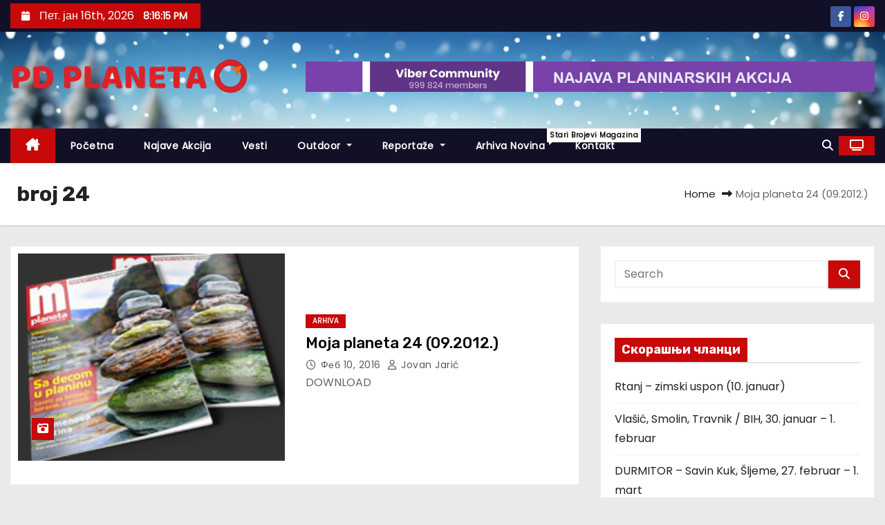

--- FILE ---
content_type: text/html; charset=UTF-8
request_url: https://www.mojaplaneta.net/tag/broj-24/
body_size: 45609
content:
<!DOCTYPE html>
<html lang="sr-RS">
<head>
<meta charset="UTF-8">
<meta name="viewport" content="width=device-width, initial-scale=1">
<link rel="profile" href="https://gmpg.org/xfn/11">
<title>broj 24</title>
<meta name='robots' content='max-image-preview:large' />
<link rel='dns-prefetch' href='//fonts.googleapis.com' />
<link rel="alternate" type="application/rss+xml" title=" &raquo; довод" href="https://www.mojaplaneta.net/feed/" />
<link rel="alternate" type="application/rss+xml" title=" &raquo; довод коментара" href="https://www.mojaplaneta.net/comments/feed/" />
<link rel="alternate" type="application/rss+xml" title=" &raquo; довод ознаке broj 24" href="https://www.mojaplaneta.net/tag/broj-24/feed/" />
<style id='wp-img-auto-sizes-contain-inline-css' type='text/css'>
img:is([sizes=auto i],[sizes^="auto," i]){contain-intrinsic-size:3000px 1500px}
/*# sourceURL=wp-img-auto-sizes-contain-inline-css */
</style>
<style id='wp-emoji-styles-inline-css' type='text/css'>

	img.wp-smiley, img.emoji {
		display: inline !important;
		border: none !important;
		box-shadow: none !important;
		height: 1em !important;
		width: 1em !important;
		margin: 0 0.07em !important;
		vertical-align: -0.1em !important;
		background: none !important;
		padding: 0 !important;
	}
/*# sourceURL=wp-emoji-styles-inline-css */
</style>
<link rel='stylesheet' id='email-subscribers-css' href='https://www.mojaplaneta.net/wp-content/plugins/email-subscribers/lite/public/css/email-subscribers-public.css?ver=5.9.14' type='text/css' media='all' />
<link rel='stylesheet' id='fb-widget-frontend-style-css' href='https://www.mojaplaneta.net/wp-content/plugins/facebook-pagelike-widget/assets/css/style.css?ver=1.0.0' type='text/css' media='all' />
<link rel='stylesheet' id='foobox-free-min-css' href='https://www.mojaplaneta.net/wp-content/plugins/foobox-image-lightbox/free/css/foobox.free.min.css?ver=2.7.35' type='text/css' media='all' />
<link rel='stylesheet' id='ufbl-custom-select-css-css' href='https://www.mojaplaneta.net/wp-content/plugins/ultimate-form-builder-lite/css/jquery.selectbox.css?ver=1.5.3' type='text/css' media='all' />
<link rel='stylesheet' id='ufbl-front-css-css' href='https://www.mojaplaneta.net/wp-content/plugins/ultimate-form-builder-lite/css/frontend.css?ver=1.5.3' type='text/css' media='all' />
<link rel='stylesheet' id='newses-fonts-css' href='//fonts.googleapis.com/css?family=Rubik%3A400%2C500%2C700%7CPoppins%3A400%26display%3Dswap&#038;subset=latin%2Clatin-ext' type='text/css' media='all' />
<link rel='stylesheet' id='bootstrap-css' href='https://www.mojaplaneta.net/wp-content/themes/newses/css/bootstrap.css?ver=6.9' type='text/css' media='all' />
<link rel='stylesheet' id='newses-style-css' href='https://www.mojaplaneta.net/wp-content/themes/newses/style.css?ver=6.9' type='text/css' media='all' />
<link rel='stylesheet' id='newses-default-css' href='https://www.mojaplaneta.net/wp-content/themes/newses/css/colors/default.css?ver=6.9' type='text/css' media='all' />
<link rel='stylesheet' id='all-font-awesome-css' href='https://www.mojaplaneta.net/wp-content/themes/newses/css/font-awesome.css?ver=6.9' type='text/css' media='all' />
<link rel='stylesheet' id='smartmenus-css' href='https://www.mojaplaneta.net/wp-content/themes/newses/css/jquery.smartmenus.bootstrap.css?ver=6.9' type='text/css' media='all' />
<link rel='stylesheet' id='newses-swiper.min-css' href='https://www.mojaplaneta.net/wp-content/themes/newses/css/swiper.min.css?ver=6.9' type='text/css' media='all' />
<link rel='stylesheet' id='fancybox-css' href='https://www.mojaplaneta.net/wp-content/plugins/easy-fancybox/fancybox/1.5.4/jquery.fancybox.min.css?ver=6.9' type='text/css' media='screen' />
<link rel='stylesheet' id='footer-credits-css' href='https://www.mojaplaneta.net/wp-content/plugins/footer-putter/styles/footer-credits.css?ver=1.17' type='text/css' media='all' />
<script type="text/javascript" src="https://www.mojaplaneta.net/wp-includes/js/jquery/jquery.min.js?ver=3.7.1" id="jquery-core-js"></script>
<script type="text/javascript" src="https://www.mojaplaneta.net/wp-includes/js/jquery/jquery-migrate.min.js?ver=3.4.1" id="jquery-migrate-js"></script>
<script type="text/javascript" src="https://www.mojaplaneta.net/wp-content/plugins/ultimate-form-builder-lite/js/jquery.selectbox-0.2.min.js?ver=1.5.3" id="ufbl-custom-select-js-js"></script>
<script type="text/javascript" id="ufbl-front-js-js-extra">
/* <![CDATA[ */
var frontend_js_obj = {"default_error_message":"This field is required","ajax_url":"https://www.mojaplaneta.net/wp-admin/admin-ajax.php","ajax_nonce":"4d29b2e988"};
//# sourceURL=ufbl-front-js-js-extra
/* ]]> */
</script>
<script type="text/javascript" src="https://www.mojaplaneta.net/wp-content/plugins/ultimate-form-builder-lite/js/frontend.js?ver=1.5.3" id="ufbl-front-js-js"></script>
<script type="text/javascript" src="https://www.mojaplaneta.net/wp-content/themes/newses/js/navigation.js?ver=6.9" id="newses-navigation-js"></script>
<script type="text/javascript" src="https://www.mojaplaneta.net/wp-content/themes/newses/js/bootstrap.js?ver=6.9" id="bootstrap-js"></script>
<script type="text/javascript" src="https://www.mojaplaneta.net/wp-content/themes/newses/js/jquery.marquee.js?ver=6.9" id="newses-marquee-js-js"></script>
<script type="text/javascript" src="https://www.mojaplaneta.net/wp-content/themes/newses/js/swiper.min.js?ver=6.9" id="newses-swiper.min.js-js"></script>
<script type="text/javascript" src="https://www.mojaplaneta.net/wp-content/themes/newses/js/jquery.smartmenus.js?ver=6.9" id="smartmenus-js-js"></script>
<script type="text/javascript" src="https://www.mojaplaneta.net/wp-content/themes/newses/js/bootstrap-smartmenus.js?ver=6.9" id="bootstrap-smartmenus-js-js"></script>
<script type="text/javascript" id="foobox-free-min-js-before">
/* <![CDATA[ */
/* Run FooBox FREE (v2.7.35) */
var FOOBOX = window.FOOBOX = {
	ready: true,
	disableOthers: false,
	o: {wordpress: { enabled: true }, countMessage:'image %index of %total', captions: { dataTitle: ["captionTitle","title"], dataDesc: ["captionDesc","description"] }, rel: '', excludes:'.fbx-link,.nofoobox,.nolightbox,a[href*="pinterest.com/pin/create/button/"]', affiliate : { enabled: false }},
	selectors: [
		".foogallery-container.foogallery-lightbox-foobox", ".foogallery-container.foogallery-lightbox-foobox-free", ".gallery", ".wp-block-gallery", ".wp-caption", ".wp-block-image", "a:has(img[class*=wp-image-])", ".post a:has(img[class*=wp-image-])", ".foobox"
	],
	pre: function( $ ){
		// Custom JavaScript (Pre)
		
	},
	post: function( $ ){
		// Custom JavaScript (Post)
		
		// Custom Captions Code
		
	},
	custom: function( $ ){
		// Custom Extra JS
		
	}
};
//# sourceURL=foobox-free-min-js-before
/* ]]> */
</script>
<script type="text/javascript" src="https://www.mojaplaneta.net/wp-content/plugins/foobox-image-lightbox/free/js/foobox.free.min.js?ver=2.7.35" id="foobox-free-min-js"></script>
<link rel="https://api.w.org/" href="https://www.mojaplaneta.net/wp-json/" /><link rel="alternate" title="JSON" type="application/json" href="https://www.mojaplaneta.net/wp-json/wp/v2/tags/73" /><link rel="EditURI" type="application/rsd+xml" title="RSD" href="https://www.mojaplaneta.net/xmlrpc.php?rsd" />
<meta name="generator" content="WordPress 6.9" />
        <style type="text/css">
            
            body .mg-headwidget .site-branding-text a,
            .site-header .site-branding .site-title a:visited,
            .site-header .site-branding .site-title a:hover,
            body .mg-headwidget .site-branding-text .site-description {
                color: #ffffff;
            }
            .site-branding-text .site-title a {
                font-size: 15px;
            }
            @media only screen and (max-width: 640px) {
                .site-branding-text .site-title a {
                    font-size: 40px;
                }
            }
            @media only screen and (max-width: 375px) {
                .site-branding-text .site-title a {
                    font-size: 32px;
                }
            }
                    </style>
        		<style type="text/css" id="wp-custom-css">
			

.mg-footer-copyright {
  display: none;
}

.mg-footer-bottom-area {
  display: none;

}


		</style>
		</head>
<body data-rsssl=1 class="archive tag tag-broj-24 tag-73 wp-custom-logo wp-embed-responsive wp-theme-newses wide" >
<div id="page" class="site">
<a class="skip-link screen-reader-text" href="#content">
Skip to content</a>
    <!--wrapper-->
    <div class="wrapper" id="custom-background-css">
        <header class="mg-headwidget">
            <!--==================== TOP BAR ====================-->
            <div class="mg-head-detail d-none d-md-block">
    <div class="container">
        <div class="row align-items-center">
            <div class="col-md-6 col-xs-12 col-sm-6">
                <ul class="info-left">
                                <li>
                                    <i class="fa fa-calendar ml-3"></i>
                    Пет. јан 16th, 2026                     <span id="time" class="time"></span>
                            </li>                        
                        </ul>
            </div>
            <div class="col-md-6 col-xs-12">
                <ul class="mg-social info-right">
                            <li>
                <a  target="_blank" href="https://www.facebook.com/magazin.moja.planeta">
                    <span class="icon-soci facebook"><i class="fa-brands fa-facebook-f"></i></span>
                </a>
            </li>
                    <li>
                <a target="_blank"  href="https://www.instagram.com/mojaplanetamagazin/">
                    <span class="icon-soci instagram"><i class="fa-brands fa-instagram"></i></span>
                </a>
            </li>
                        </ul>
            </div>
        </div>
    </div>
</div>
            <div class="clearfix"></div>
                        <div class="mg-nav-widget-area-back" style='background-image: url("https://www.mojaplaneta.net/wp-content/uploads/2024/11/cropped-background-9135843_1920.jpg" );'>
                        <div class="overlay">
              <div class="inner" >
                <div class="container">
                    <div class="mg-nav-widget-area">
                        <div class="row align-items-center  ">
                            <div class="col-md-4 text-center-xs ">
                                <div class="site-logo">
                                    <a href="https://www.mojaplaneta.net/" class="navbar-brand" rel="home"><img width="2816" height="568" src="https://www.mojaplaneta.net/wp-content/uploads/2024/11/PD-Planeta-logo.png" class="custom-logo" alt="" decoding="async" fetchpriority="high" srcset="https://www.mojaplaneta.net/wp-content/uploads/2024/11/PD-Planeta-logo.png 2816w, https://www.mojaplaneta.net/wp-content/uploads/2024/11/PD-Planeta-logo-300x61.png 300w, https://www.mojaplaneta.net/wp-content/uploads/2024/11/PD-Planeta-logo-1024x207.png 1024w, https://www.mojaplaneta.net/wp-content/uploads/2024/11/PD-Planeta-logo-768x155.png 768w, https://www.mojaplaneta.net/wp-content/uploads/2024/11/PD-Planeta-logo-1536x310.png 1536w, https://www.mojaplaneta.net/wp-content/uploads/2024/11/PD-Planeta-logo-2048x413.png 2048w" sizes="(max-width: 2816px) 100vw, 2816px" /></a>                                </div>
                                <div class="site-branding-text ">
                                                                        <p class="site-title"> <a href="https://www.mojaplaneta.net/" rel="home"></a></p>
                                                                        <p class="site-description"></p>
                                </div>   
                            </div>
                           
            <div class="col-md-8 text-center-xs">
                
                    <div class="container">
                        <div class="row align-items-center">
                            <div class="ml-auto py-2">
                                <a class="pull-right img-fluid" href="https://invite.viber.com/?g2=AQAZt55ETsOIfU0rbU6oiJ7uOufbtufcq4F1rgkslHD1YFZOHng1LlwTzYV6ghmn&#038;fbclid=IwAR0A3VP6PQw9BVv-b4i9yHIcvQNRCD99uEaIWhW4Yw_j0QFIuBK0FiK-xuU&#038;lang=en" target="_blank" ">
                                    <img width="1200" height="65" src="https://www.mojaplaneta.net/wp-content/uploads/2024/11/what-is-a-viber-community.jpg" class="attachment-full size-full" alt="" decoding="async" srcset="https://www.mojaplaneta.net/wp-content/uploads/2024/11/what-is-a-viber-community.jpg 1200w, https://www.mojaplaneta.net/wp-content/uploads/2024/11/what-is-a-viber-community-300x16.jpg 300w, https://www.mojaplaneta.net/wp-content/uploads/2024/11/what-is-a-viber-community-1024x55.jpg 1024w, https://www.mojaplaneta.net/wp-content/uploads/2024/11/what-is-a-viber-community-768x42.jpg 768w" sizes="(max-width: 1200px) 100vw, 1200px" />                                </a>
                            </div>
                        </div>
                    </div>
                    
                                <!--== Top Tags ==-->
                  <div class="mg-tpt-tag-area">
                                 
                  </div>
                <!-- Trending line END -->
                  
            </div>
                                </div>
                    </div>
                </div>
                </div>
              </div>
          </div>
            <div class="mg-menu-full">
                <nav class="navbar navbar-expand-lg navbar-wp">
                    <div class="container">
                        <!-- Right nav -->
                    <div class="m-header align-items-center">
                        <a class="mobilehomebtn" href="https://www.mojaplaneta.net"><span class="fa-solid fa-house-chimney"></span></a>
                        <!-- navbar-toggle -->
                        <button class="navbar-toggler collapsed ml-auto" type="button" data-toggle="collapse" data-target="#navbar-wp" aria-controls="navbarSupportedContent" aria-expanded="false" aria-label="Toggle navigation">
                          <!-- <span class="my-1 mx-2 close"></span>
                          <span class="navbar-toggler-icon"></span> -->
                          <div class="burger">
                            <span class="burger-line"></span>
                            <span class="burger-line"></span>
                            <span class="burger-line"></span>
                          </div>
                        </button>
                        <!-- /navbar-toggle -->
                                    <div class="dropdown show mg-search-box">
                <a class="dropdown-toggle msearch ml-auto" href="#" role="button" id="dropdownMenuLink" data-toggle="dropdown" aria-haspopup="true" aria-expanded="false">
                    <i class="fa-solid fa-magnifying-glass"></i>
                </a>
                <div class="dropdown-menu searchinner" aria-labelledby="dropdownMenuLink">
                    <form role="search" method="get" id="searchform" action="https://www.mojaplaneta.net/">
  <div class="input-group">
    <input type="search" class="form-control" placeholder="Search" value="" name="s" />
    <span class="input-group-btn btn-default">
    <button type="submit" class="btn"> <i class="fa-solid fa-magnifying-glass"></i> </button>
    </span> </div>
</form>                </div>
            </div>
                  <a href="#" target="_blank" class="btn-theme px-3 ml-2">
            <i class="fa-solid fa-tv"></i>
        </a>
                            </div>
                    <!-- /Right nav -->
                    <!-- Navigation -->
                    <div class="collapse navbar-collapse" id="navbar-wp"> 
                      <ul id="menu-glavni-meni" class="nav navbar-nav mr-auto"><li class="active home"><a class="nav-link homebtn" title="Home" href="https://www.mojaplaneta.net"><span class='fa-solid fa-house-chimney'></span></a></li><li id="menu-item-9602" class="menu-item menu-item-type-post_type menu-item-object-page menu-item-home menu-item-9602"><a class="nav-link" title="Početna" href="https://www.mojaplaneta.net/">Početna</a></li>
<li id="menu-item-2450" class="menu-item menu-item-type-post_type menu-item-object-page menu-item-2450"><a class="nav-link" title="Najave akcija" href="https://www.mojaplaneta.net/najave_akcija/">Najave akcija</a></li>
<li id="menu-item-2433" class="menu-item menu-item-type-taxonomy menu-item-object-category menu-item-2433"><a class="nav-link" title="Vesti" href="https://www.mojaplaneta.net/category/vesti/">Vesti</a></li>
<li id="menu-item-2430" class="menu-item menu-item-type-custom menu-item-object-custom menu-item-has-children menu-item-2430 dropdown"><a class="nav-link" title="Outdoor" href="#" data-toggle="dropdown" class="dropdown-toggle">Outdoor </a>
<ul role="menu" class=" dropdown-menu">
	<li id="menu-item-2449" class="menu-item menu-item-type-post_type menu-item-object-page menu-item-2449"><a class="dropdown-item" title="Planinarski domovi i kuće" href="https://www.mojaplaneta.net/planinarski_domovi/">Planinarski domovi i kuće</a></li>
	<li id="menu-item-2436" class="menu-item menu-item-type-taxonomy menu-item-object-category menu-item-2436"><a class="dropdown-item" title="Oprema" href="https://www.mojaplaneta.net/category/oprema/">Oprema</a></li>
	<li id="menu-item-2435" class="menu-item menu-item-type-taxonomy menu-item-object-category menu-item-2435"><a class="dropdown-item" title="Tehnička oprema" href="https://www.mojaplaneta.net/category/tehnicka-oprema/">Tehnička oprema</a></li>
	<li id="menu-item-2434" class="menu-item menu-item-type-taxonomy menu-item-object-category menu-item-2434"><a class="dropdown-item" title="Outdoor" href="https://www.mojaplaneta.net/category/outdoor/">Outdoor</a></li>
	<li id="menu-item-3378" class="menu-item menu-item-type-taxonomy menu-item-object-category menu-item-3378"><a class="dropdown-item" title="Aktuelno" href="https://www.mojaplaneta.net/category/aktuelno/">Aktuelno</a></li>
</ul>
</li>
<li id="menu-item-2431" class="menu-item menu-item-type-custom menu-item-object-custom menu-item-has-children menu-item-2431 dropdown"><a class="nav-link" title="Reportaže" href="#" data-toggle="dropdown" class="dropdown-toggle">Reportaže </a>
<ul role="menu" class=" dropdown-menu">
	<li id="menu-item-2432" class="menu-item menu-item-type-taxonomy menu-item-object-category menu-item-2432"><a class="dropdown-item" title="Reportaže" href="https://www.mojaplaneta.net/category/reportaze/">Reportaže</a></li>
	<li id="menu-item-2437" class="menu-item menu-item-type-taxonomy menu-item-object-category menu-item-2437"><a class="dropdown-item" title="Intervjui" href="https://www.mojaplaneta.net/category/intervjui/">Intervjui</a></li>
	<li id="menu-item-2438" class="menu-item menu-item-type-taxonomy menu-item-object-category menu-item-2438"><a class="dropdown-item" title="Planinsko trčanje" href="https://www.mojaplaneta.net/category/planinsko_trcanje/">Planinsko trčanje</a></li>
</ul>
</li>
<li id="menu-item-2443" class="menu-item menu-item-type-taxonomy menu-item-object-category menu-item-2443"><a class="nav-link" title="Arhiva novina" href="https://www.mojaplaneta.net/category/arhiva/">Arhiva novina<span class="menu-link-description">Stari brojevi magazina</span></a></li>
<li id="menu-item-2447" class="menu-item menu-item-type-post_type menu-item-object-page menu-item-2447"><a class="nav-link" title="Kontakt" href="https://www.mojaplaneta.net/kontakt/">Kontakt</a></li>
</ul>                    </div>   
                    <!--/ Navigation -->
                    <!-- Right nav -->
                    <div class="desk-header pl-3 ml-auto my-2 my-lg-0 position-relative align-items-center">
                                  <div class="dropdown show mg-search-box">
                <a class="dropdown-toggle msearch ml-auto" href="#" role="button" id="dropdownMenuLink" data-toggle="dropdown" aria-haspopup="true" aria-expanded="false">
                    <i class="fa-solid fa-magnifying-glass"></i>
                </a>
                <div class="dropdown-menu searchinner" aria-labelledby="dropdownMenuLink">
                    <form role="search" method="get" id="searchform" action="https://www.mojaplaneta.net/">
  <div class="input-group">
    <input type="search" class="form-control" placeholder="Search" value="" name="s" />
    <span class="input-group-btn btn-default">
    <button type="submit" class="btn"> <i class="fa-solid fa-magnifying-glass"></i> </button>
    </span> </div>
</form>                </div>
            </div>
                  <a href="#" target="_blank" class="btn-theme px-3 ml-2">
            <i class="fa-solid fa-tv"></i>
        </a>
                            </div>
                    <!-- /Right nav --> 
                  </div>
                </nav>
            </div>
        </header>
        <div class="clearfix"></div>
        <!--== /Top Tags ==-->
                        <!--== Home Slider ==-->
                <!--==/ Home Slider ==-->
        <!--==================== Newses breadcrumb section ====================-->
<div class="clearfix"></div>
 <div class="mg-breadcrumb-section">
    <!--overlay--> 
    <div class="overlay">
      <!--container--> 
      <div class="container">
        <!--row--> 
        <div class="row align-items-center justify-content-between px-4">
          <!--col-md-12--> 
            <!--mg-breadcrumb-title-->
          <div class="mg-breadcrumb-title">
            <h1 class="title">broj 24</h1>          </div>
            <!--/mg-breadcrumb-title--> 
            <!--mg-page-breadcrumb--> 
            <ul class="mg-page-breadcrumb">
              <li><a href="https://www.mojaplaneta.net">Home</a></li>
              <li class="active">Moja planeta 24 (09.2012.)</li>
            </ul>
            <!--/mg-page-breadcrumb-->
        </div>
        <!--/row--> 
      </div>
      <!--/container--> 
    </div>
    <!--/overlay--> 
  </div>
<div class="clearfix"></div><!--container-->
<div id="content" class="container archive-class">
    <!--row-->
    <div class="row">
                            <div class="col-md-8">
                <div id="post-1983" class="post-1983 post type-post status-publish format-standard has-post-thumbnail hentry category-arhiva tag-arhiva tag-broj-24 tag-magazin tag-moja tag-planeta">
    <!-- mg-posts-sec mg-posts-modul-6 -->
    <div class="mg-posts-sec mg-posts-modul-6  wd-back">
        <!-- mg-posts-sec-inner -->
        <div class="mg-posts-sec-inner row">
                        <div class="d-md-flex mg-posts-sec-post mb-4 w-100">
                <div class="col-12 col-md-6">
                                        <div class="mg-blog-thumb back-img md" style="background-image: url('https://www.mojaplaneta.net/wp-content/uploads/2015/11/moja-planeta-24.png');">
                        <span class="post-form"><i class="fa-solid fa-camera-retro"></i></span>                        <a href="https://www.mojaplaneta.net/moja-planeta-24-09-2012/" class="link-div"></a>
                    </div> 
                </div>
                <div class="mg-sec-top-post col">
                    <div class="mg-blog-category"><a class="newses-categories category-color-1" href="https://www.mojaplaneta.net/category/arhiva/"> 
                                 Arhiva
                             </a></div> 
                    <h4 class="title"><a href="https://www.mojaplaneta.net/moja-planeta-24-09-2012/">Moja planeta 24 (09.2012.)</a></h4>
                        <div class="mg-blog-meta">
            <span class="mg-blog-date"><i class="fa-regular fa-clock"></i>
            <a href="https://www.mojaplaneta.net/2016/02/">
                феб 10, 2016            </a>
        </span>
            <a class="auth" href="https://www.mojaplaneta.net/author/admin/">
            <i class="fa-regular fa-user"></i> 
            Jovan Jarić        </a>
    </div>                    <div class="mg-content overflow-hidden">
                    <p>DOWNLOAD</p>
                    </div>
                </div>
            </div>
                            <div class="col-md-12 text-center d-flex justify-content-center">
                 
            </div>

        </div>
        <!-- // mg-posts-sec-inner -->
    </div>
    <!-- // mg-posts-sec block_6 -->
</div>
<!--col-md-12-->            </div>
                            <aside class="col-md-4">
                <div id="sidebar-right" class="mg-sidebar">
	<div id="search-2" class="mg-widget widget_search"><form role="search" method="get" id="searchform" action="https://www.mojaplaneta.net/">
  <div class="input-group">
    <input type="search" class="form-control" placeholder="Search" value="" name="s" />
    <span class="input-group-btn btn-default">
    <button type="submit" class="btn"> <i class="fa-solid fa-magnifying-glass"></i> </button>
    </span> </div>
</form></div>
		<div id="recent-posts-2" class="mg-widget widget_recent_entries">
		<div class="mg-wid-title"><h6 class="wtitle"><span class="bg">Скорашњи чланци</span></h6></div>
		<ul>
											<li>
					<a href="https://www.mojaplaneta.net/rtanj-zimski-uspon-10-januar/">Rtanj &#8211;  zimski uspon (10. januar)</a>
									</li>
											<li>
					<a href="https://www.mojaplaneta.net/vlasic-smolin-travnik-bih-30-januar-1-februar/">Vlašić, Smolin, Travnik / BIH, 30. januar &#8211; 1. februar</a>
									</li>
											<li>
					<a href="https://www.mojaplaneta.net/durmitor-savin-kuk-sljeme-27-februar-1-mart/">DURMITOR – Savin Kuk, Šljeme, 27. februar – 1. mart</a>
									</li>
											<li>
					<a href="https://www.mojaplaneta.net/bjelasica-troglava-2072-m-zekova-glava-2117-m-13-15-mart/">BJELASICA – Troglava (2072 m), Zekova glava (2117 m), 13-15. mart</a>
									</li>
											<li>
					<a href="https://www.mojaplaneta.net/pd-planeta-godisnji-plan-akcija-2026/">PD Planeta &#8211; godišnji plan akcija 2026.</a>
									</li>
					</ul>

		</div><div id="categories-2" class="mg-widget widget_categories"><div class="mg-wid-title"><h6 class="wtitle"><span class="bg">Категорије</span></h6></div>
			<ul>
					<li class="cat-item cat-item-2"><a href="https://www.mojaplaneta.net/category/aktuelno/">Aktuelno</a>
</li>
	<li class="cat-item cat-item-3"><a href="https://www.mojaplaneta.net/category/arhiva/">Arhiva</a>
</li>
	<li class="cat-item cat-item-1435"><a href="https://www.mojaplaneta.net/category/arhiva-akcija/">Arhiva akcija</a>
</li>
	<li class="cat-item cat-item-13"><a href="https://www.mojaplaneta.net/category/planinarski-domovi/domovi-bosna-i-hercegovina/">Domovi Bosna i Hercegovina</a>
</li>
	<li class="cat-item cat-item-14"><a href="https://www.mojaplaneta.net/category/planinarski-domovi/planinarski-domovi-crna-gora/">Domovi Crna Gora</a>
</li>
	<li class="cat-item cat-item-15"><a href="https://www.mojaplaneta.net/category/planinarski-domovi/planinarski-domovi-hrvatska/">Domovi Hrvatska</a>
</li>
	<li class="cat-item cat-item-16"><a href="https://www.mojaplaneta.net/category/planinarski-domovi/planinarski-domovi-makedonija/">Domovi Makedonija</a>
</li>
	<li class="cat-item cat-item-17"><a href="https://www.mojaplaneta.net/category/planinarski-domovi/planinarski-domovi-slovenija/">Domovi Slovenija</a>
</li>
	<li class="cat-item cat-item-18"><a href="https://www.mojaplaneta.net/category/planinarski-domovi/planinarski-domovi-srbija/">Domovi Srbija</a>
</li>
	<li class="cat-item cat-item-4"><a href="https://www.mojaplaneta.net/category/intervjui/">Intervjui</a>
</li>
	<li class="cat-item cat-item-1431"><a href="https://www.mojaplaneta.net/category/najava-akcija/">Najava akcija</a>
</li>
	<li class="cat-item cat-item-1"><a href="https://www.mojaplaneta.net/category/nekategorisano/">Nekategorisano</a>
</li>
	<li class="cat-item cat-item-5"><a href="https://www.mojaplaneta.net/category/oprema/">Oprema</a>
</li>
	<li class="cat-item cat-item-6"><a href="https://www.mojaplaneta.net/category/outdoor/">Outdoor</a>
</li>
	<li class="cat-item cat-item-8"><a href="https://www.mojaplaneta.net/category/planinsko_trcanje/">Planinsko trčanje</a>
</li>
	<li class="cat-item cat-item-9"><a href="https://www.mojaplaneta.net/category/reportaze/">Reportaže</a>
</li>
	<li class="cat-item cat-item-10"><a href="https://www.mojaplaneta.net/category/tehnicka-oprema/">Tehnička oprema</a>
</li>
	<li class="cat-item cat-item-1433"><a href="https://www.mojaplaneta.net/category/velike-akcije/">Velike akcije</a>
</li>
	<li class="cat-item cat-item-11"><a href="https://www.mojaplaneta.net/category/vesti/">Vesti</a>
</li>
			</ul>

			</div></div>
            </aside>
            </div>
    <!--/row-->
</div>
<!--/container-->
<!--==================== MISSED AREA ====================-->
<div class="missed-section"></div>
<!--==================== FOOTER AREA ====================-->
    <footer class="footer"> 
        <div class="overlay">
                    <!--Start mg-footer-widget-area-->
                                <!--End mg-footer-widget-area-->
                
                        <!--Start mg-footer-widget-area-->
        <div class="mg-footer-bottom-area">
            <div class="container">
                                <div class="row align-items-center">
                    <!--col-md-4-->
                    <div class="col-md-6">
                        <a href="https://www.mojaplaneta.net/" class="navbar-brand" rel="home"><img width="2816" height="568" src="https://www.mojaplaneta.net/wp-content/uploads/2024/11/PD-Planeta-logo.png" class="custom-logo" alt="" decoding="async" srcset="https://www.mojaplaneta.net/wp-content/uploads/2024/11/PD-Planeta-logo.png 2816w, https://www.mojaplaneta.net/wp-content/uploads/2024/11/PD-Planeta-logo-300x61.png 300w, https://www.mojaplaneta.net/wp-content/uploads/2024/11/PD-Planeta-logo-1024x207.png 1024w, https://www.mojaplaneta.net/wp-content/uploads/2024/11/PD-Planeta-logo-768x155.png 768w, https://www.mojaplaneta.net/wp-content/uploads/2024/11/PD-Planeta-logo-1536x310.png 1536w, https://www.mojaplaneta.net/wp-content/uploads/2024/11/PD-Planeta-logo-2048x413.png 2048w" sizes="(max-width: 2816px) 100vw, 2816px" /></a>                        <div class="site-branding-text">
                            <p class="site-title-footer"> <a href="https://www.mojaplaneta.net/" rel="home"></a></p>
                            <p class="site-description-footer"></p>
                        </div>
                                            </div> 
                    <div class="col-md-6 text-right text-xs">    
                        <ul class="mg-social">
                             
                        </ul>
                    </div>
                </div>
                <!--/row-->
            </div>
            <!--/container-->
        </div>
        <!--End mg-footer-widget-area-->
                    <div class="mg-footer-copyright">
                            <div class="container">
            <div class="row">
                                <div class="col-md-6 text-xs">
                        <p>
                            <a href="https://wordpress.org/">
                                Proudly powered by WordPress                            </a>
                            <span class="sep"> | </span>
                            Theme: Newses by <a href="https://themeansar.com/" rel="designer">Themeansar</a>.                        </p>
                    </div>
                                            <div class="col-md-6 text-md-right footer-menu text-xs">
                            <ul class="info-right"><li class="nav-item menu-item "><a class="nav-link " href="https://www.mojaplaneta.net/" title="Home">Home</a></li><li class="nav-item menu-item page_item dropdown page-item-50"><a class="nav-link" href="https://www.mojaplaneta.net/arhiva/">Arhiva</a></li><li class="nav-item menu-item page_item dropdown page-item-56"><a class="nav-link" href="https://www.mojaplaneta.net/interviews/">Intervijui</a></li><li class="nav-item menu-item page_item dropdown page-item-41"><a class="nav-link" href="https://www.mojaplaneta.net/katalozi/">Katalozi Opreme</a></li><li class="nav-item menu-item page_item dropdown page-item-2441"><a class="nav-link" href="https://www.mojaplaneta.net/kontakt/">Kontakt</a></li><li class="nav-item menu-item page_item dropdown page-item-27"><a class="nav-link" href="https://www.mojaplaneta.net/linkovi/">Linkovi</a></li><li class="nav-item menu-item page_item dropdown page-item-21"><a class="nav-link" href="https://www.mojaplaneta.net/najave_akcija/">Najave akcija</a></li><li class="nav-item menu-item page_item dropdown page-item-2548"><a class="nav-link" href="https://www.mojaplaneta.net/odjava-sa-mailing-liste/">Odjava sa mailing liste</a></li><li class="nav-item menu-item page_item dropdown page-item-35"><a class="nav-link" href="https://www.mojaplaneta.net/oprema/">Oprema</a></li><li class="nav-item menu-item page_item dropdown page-item-39"><a class="nav-link" href="https://www.mojaplaneta.net/outdoor/">Outdoor</a></li><li class="nav-item menu-item page_item dropdown page-item-23"><a class="nav-link" href="https://www.mojaplaneta.net/planinarski_domovi/">Planinarski domovi i kuće</a></li><li class="nav-item menu-item page_item dropdown page-item-58"><a class="nav-link" href="https://www.mojaplaneta.net/planinsko_trcanje/">Planinsko trčanje</a></li><li class="nav-item menu-item page_item dropdown page-item-15"><a class="nav-link" href="https://www.mojaplaneta.net/pocetna/">Početna</a></li><li class="nav-item menu-item page_item dropdown page-item-4636"><a class="nav-link" href="https://www.mojaplaneta.net/prijave/">Prijave</a></li><li class="nav-item menu-item page_item dropdown page-item-5344"><a class="nav-link" href="https://www.mojaplaneta.net/projekti/">Projekti</a></li><li class="nav-item menu-item page_item dropdown page-item-54"><a class="nav-link" href="https://www.mojaplaneta.net/reportaze/">Reportaže</a></li><li class="nav-item menu-item page_item dropdown page-item-4280"><a class="nav-link" href="https://www.mojaplaneta.net/search/">Search</a></li><li class="nav-item menu-item page_item dropdown page-item-37"><a class="nav-link" href="https://www.mojaplaneta.net/tehnicka_oprema/">Tehnička Oprema</a></li><li class="nav-item menu-item page_item dropdown page-item-15346"><a class="nav-link" href="https://www.mojaplaneta.net/uclanjenje-u-planinarsko-drustvo-planeta/">Učlanjenje u Planinarsko društvo Planeta</a></li><li class="nav-item menu-item page_item dropdown page-item-17 current_page_parent"><a class="nav-link" href="https://www.mojaplaneta.net/vesti/">Vesti</a></li></ul>
                        </div>
                                </div>
        </div>
                    </div>
            </div>
            <!--/overlay-->
        </footer>
        <!--/footer-->
    </div>
    <!--/wrapper-->
    <!--Scroll To Top-->
    <a href="#" class="ta_upscr bounceInup animated"><i class="fa-solid fa-angle-up"></i></a>
    <!--/Scroll To Top-->
<!-- /Scroll To Top -->
<script type="speculationrules">
{"prefetch":[{"source":"document","where":{"and":[{"href_matches":"/*"},{"not":{"href_matches":["/wp-*.php","/wp-admin/*","/wp-content/uploads/*","/wp-content/*","/wp-content/plugins/*","/wp-content/themes/newses/*","/*\\?(.+)"]}},{"not":{"selector_matches":"a[rel~=\"nofollow\"]"}},{"not":{"selector_matches":".no-prefetch, .no-prefetch a"}}]},"eagerness":"conservative"}]}
</script>
<footer class="custom-footer" itemscope="itemscope" itemtype="http://schema.org/WPFooter"><div id="sow-editor-10" class="widget widget_sow-editor"><div class="wrap"><div
			
			class="so-widget-sow-editor so-widget-sow-editor-base"
			
		>
<div class="siteorigin-widget-tinymce textwidget">
	<p style="text-align: center;"><strong>Moja planeta ©️ PD Planeta / 2010. - 2025.</strong></p>
</div>
</div></div></div></footer><!-- end .custom-footer -->	<script>
	/(trident|msie)/i.test(navigator.userAgent)&&document.getElementById&&window.addEventListener&&window.addEventListener("hashchange",function(){var t,e=location.hash.substring(1);/^[A-z0-9_-]+$/.test(e)&&(t=document.getElementById(e))&&(/^(?:a|select|input|button|textarea)$/i.test(t.tagName)||(t.tabIndex=-1),t.focus())},!1);
	</script>
	<script>
jQuery('a,input').bind('focus', function() {
    if(!jQuery(this).closest(".menu-item").length && ( jQuery(window).width() <= 992) ) {
    jQuery('.navbar-collapse').removeClass('show');
}})
</script>
<script type="text/javascript" id="email-subscribers-js-extra">
/* <![CDATA[ */
var es_data = {"messages":{"es_empty_email_notice":"Please enter email address","es_rate_limit_notice":"You need to wait for some time before subscribing again","es_single_optin_success_message":"Successfully Subscribed.","es_email_exists_notice":"Email Address already exists!","es_unexpected_error_notice":"Oops.. Unexpected error occurred.","es_invalid_email_notice":"Invalid email address","es_try_later_notice":"Please try after some time"},"es_ajax_url":"https://www.mojaplaneta.net/wp-admin/admin-ajax.php"};
//# sourceURL=email-subscribers-js-extra
/* ]]> */
</script>
<script type="text/javascript" src="https://www.mojaplaneta.net/wp-content/plugins/email-subscribers/lite/public/js/email-subscribers-public.js?ver=5.9.14" id="email-subscribers-js"></script>
<script type="text/javascript" id="pll_cookie_script-js-after">
/* <![CDATA[ */
(function() {
				var expirationDate = new Date();
				expirationDate.setTime( expirationDate.getTime() + 31536000 * 1000 );
				document.cookie = "pll_language=sr; expires=" + expirationDate.toUTCString() + "; path=/; secure; SameSite=Lax";
			}());

//# sourceURL=pll_cookie_script-js-after
/* ]]> */
</script>
<script type="text/javascript" src="https://www.mojaplaneta.net/wp-content/plugins/easy-fancybox/vendor/purify.min.js?ver=6.9" id="fancybox-purify-js"></script>
<script type="text/javascript" id="jquery-fancybox-js-extra">
/* <![CDATA[ */
var efb_i18n = {"close":"Close","next":"Next","prev":"Previous","startSlideshow":"Start slideshow","toggleSize":"Toggle size"};
//# sourceURL=jquery-fancybox-js-extra
/* ]]> */
</script>
<script type="text/javascript" src="https://www.mojaplaneta.net/wp-content/plugins/easy-fancybox/fancybox/1.5.4/jquery.fancybox.min.js?ver=6.9" id="jquery-fancybox-js"></script>
<script type="text/javascript" id="jquery-fancybox-js-after">
/* <![CDATA[ */
var fb_timeout, fb_opts={'autoScale':true,'showCloseButton':true,'margin':20,'pixelRatio':'false','centerOnScroll':true,'enableEscapeButton':true,'overlayShow':true,'hideOnOverlayClick':true,'minViewportWidth':320,'minVpHeight':320,'disableCoreLightbox':'true','enableBlockControls':'true','fancybox_openBlockControls':'true' };
if(typeof easy_fancybox_handler==='undefined'){
var easy_fancybox_handler=function(){
jQuery([".nolightbox","a.wp-block-file__button","a.pin-it-button","a[href*='pinterest.com\/pin\/create']","a[href*='facebook.com\/share']","a[href*='twitter.com\/share']"].join(',')).addClass('nofancybox');
jQuery('a.fancybox-close').on('click',function(e){e.preventDefault();jQuery.fancybox.close()});
/* IMG */
						var unlinkedImageBlocks=jQuery(".wp-block-image > img:not(.nofancybox,figure.nofancybox>img)");
						unlinkedImageBlocks.wrap(function() {
							var href = jQuery( this ).attr( "src" );
							return "<a href='" + href + "'></a>";
						});
var fb_IMG_select=jQuery('a[href*=".jpg" i]:not(.nofancybox,li.nofancybox>a,figure.nofancybox>a),area[href*=".jpg" i]:not(.nofancybox),a[href*=".jpeg" i]:not(.nofancybox,li.nofancybox>a,figure.nofancybox>a),area[href*=".jpeg" i]:not(.nofancybox),a[href*=".png" i]:not(.nofancybox,li.nofancybox>a,figure.nofancybox>a),area[href*=".png" i]:not(.nofancybox),a[href*=".webp" i]:not(.nofancybox,li.nofancybox>a,figure.nofancybox>a),area[href*=".webp" i]:not(.nofancybox)');
fb_IMG_select.addClass('fancybox image');
var fb_IMG_sections=jQuery('.gallery,.wp-block-gallery,.tiled-gallery,.wp-block-jetpack-tiled-gallery,.ngg-galleryoverview,.ngg-imagebrowser,.nextgen_pro_blog_gallery,.nextgen_pro_film,.nextgen_pro_horizontal_filmstrip,.ngg-pro-masonry-wrapper,.ngg-pro-mosaic-container,.nextgen_pro_sidescroll,.nextgen_pro_slideshow,.nextgen_pro_thumbnail_grid,.tiled-gallery');
fb_IMG_sections.each(function(){jQuery(this).find(fb_IMG_select).attr('rel','gallery-'+fb_IMG_sections.index(this));});
jQuery('a.fancybox,area.fancybox,.fancybox>a').each(function(){jQuery(this).fancybox(jQuery.extend(true,{},fb_opts,{'type':'image','transition':'elastic','transitionIn':'elastic','easingIn':'easeOutBack','transitionOut':'elastic','easingOut':'easeInBack','opacity':false,'hideOnContentClick':false,'titleShow':true,'titlePosition':'over','titleFromAlt':true,'showNavArrows':true,'enableKeyboardNav':true,'cyclic':false,'mouseWheel':'true'}))});
};};
jQuery(easy_fancybox_handler);jQuery(document).on('post-load',easy_fancybox_handler);

//# sourceURL=jquery-fancybox-js-after
/* ]]> */
</script>
<script type="text/javascript" src="https://www.mojaplaneta.net/wp-content/plugins/easy-fancybox/vendor/jquery.easing.min.js?ver=1.4.1" id="jquery-easing-js"></script>
<script type="text/javascript" src="https://www.mojaplaneta.net/wp-content/plugins/easy-fancybox/vendor/jquery.mousewheel.min.js?ver=3.1.13" id="jquery-mousewheel-js"></script>
<script type="text/javascript" src="https://www.mojaplaneta.net/wp-content/themes/newses/js/custom.js?ver=6.9" id="newses-custom-js"></script>
<script type="text/javascript" src="https://www.mojaplaneta.net/wp-content/themes/newses/js/custom-time.js?ver=6.9" id="newses-custom-time-js"></script>
<script id="wp-emoji-settings" type="application/json">
{"baseUrl":"https://s.w.org/images/core/emoji/17.0.2/72x72/","ext":".png","svgUrl":"https://s.w.org/images/core/emoji/17.0.2/svg/","svgExt":".svg","source":{"concatemoji":"https://www.mojaplaneta.net/wp-includes/js/wp-emoji-release.min.js?ver=6.9"}}
</script>
<script type="module">
/* <![CDATA[ */
/*! This file is auto-generated */
const a=JSON.parse(document.getElementById("wp-emoji-settings").textContent),o=(window._wpemojiSettings=a,"wpEmojiSettingsSupports"),s=["flag","emoji"];function i(e){try{var t={supportTests:e,timestamp:(new Date).valueOf()};sessionStorage.setItem(o,JSON.stringify(t))}catch(e){}}function c(e,t,n){e.clearRect(0,0,e.canvas.width,e.canvas.height),e.fillText(t,0,0);t=new Uint32Array(e.getImageData(0,0,e.canvas.width,e.canvas.height).data);e.clearRect(0,0,e.canvas.width,e.canvas.height),e.fillText(n,0,0);const a=new Uint32Array(e.getImageData(0,0,e.canvas.width,e.canvas.height).data);return t.every((e,t)=>e===a[t])}function p(e,t){e.clearRect(0,0,e.canvas.width,e.canvas.height),e.fillText(t,0,0);var n=e.getImageData(16,16,1,1);for(let e=0;e<n.data.length;e++)if(0!==n.data[e])return!1;return!0}function u(e,t,n,a){switch(t){case"flag":return n(e,"\ud83c\udff3\ufe0f\u200d\u26a7\ufe0f","\ud83c\udff3\ufe0f\u200b\u26a7\ufe0f")?!1:!n(e,"\ud83c\udde8\ud83c\uddf6","\ud83c\udde8\u200b\ud83c\uddf6")&&!n(e,"\ud83c\udff4\udb40\udc67\udb40\udc62\udb40\udc65\udb40\udc6e\udb40\udc67\udb40\udc7f","\ud83c\udff4\u200b\udb40\udc67\u200b\udb40\udc62\u200b\udb40\udc65\u200b\udb40\udc6e\u200b\udb40\udc67\u200b\udb40\udc7f");case"emoji":return!a(e,"\ud83e\u1fac8")}return!1}function f(e,t,n,a){let r;const o=(r="undefined"!=typeof WorkerGlobalScope&&self instanceof WorkerGlobalScope?new OffscreenCanvas(300,150):document.createElement("canvas")).getContext("2d",{willReadFrequently:!0}),s=(o.textBaseline="top",o.font="600 32px Arial",{});return e.forEach(e=>{s[e]=t(o,e,n,a)}),s}function r(e){var t=document.createElement("script");t.src=e,t.defer=!0,document.head.appendChild(t)}a.supports={everything:!0,everythingExceptFlag:!0},new Promise(t=>{let n=function(){try{var e=JSON.parse(sessionStorage.getItem(o));if("object"==typeof e&&"number"==typeof e.timestamp&&(new Date).valueOf()<e.timestamp+604800&&"object"==typeof e.supportTests)return e.supportTests}catch(e){}return null}();if(!n){if("undefined"!=typeof Worker&&"undefined"!=typeof OffscreenCanvas&&"undefined"!=typeof URL&&URL.createObjectURL&&"undefined"!=typeof Blob)try{var e="postMessage("+f.toString()+"("+[JSON.stringify(s),u.toString(),c.toString(),p.toString()].join(",")+"));",a=new Blob([e],{type:"text/javascript"});const r=new Worker(URL.createObjectURL(a),{name:"wpTestEmojiSupports"});return void(r.onmessage=e=>{i(n=e.data),r.terminate(),t(n)})}catch(e){}i(n=f(s,u,c,p))}t(n)}).then(e=>{for(const n in e)a.supports[n]=e[n],a.supports.everything=a.supports.everything&&a.supports[n],"flag"!==n&&(a.supports.everythingExceptFlag=a.supports.everythingExceptFlag&&a.supports[n]);var t;a.supports.everythingExceptFlag=a.supports.everythingExceptFlag&&!a.supports.flag,a.supports.everything||((t=a.source||{}).concatemoji?r(t.concatemoji):t.wpemoji&&t.twemoji&&(r(t.twemoji),r(t.wpemoji)))});
//# sourceURL=https://www.mojaplaneta.net/wp-includes/js/wp-emoji-loader.min.js
/* ]]> */
</script>
</body>
</html>